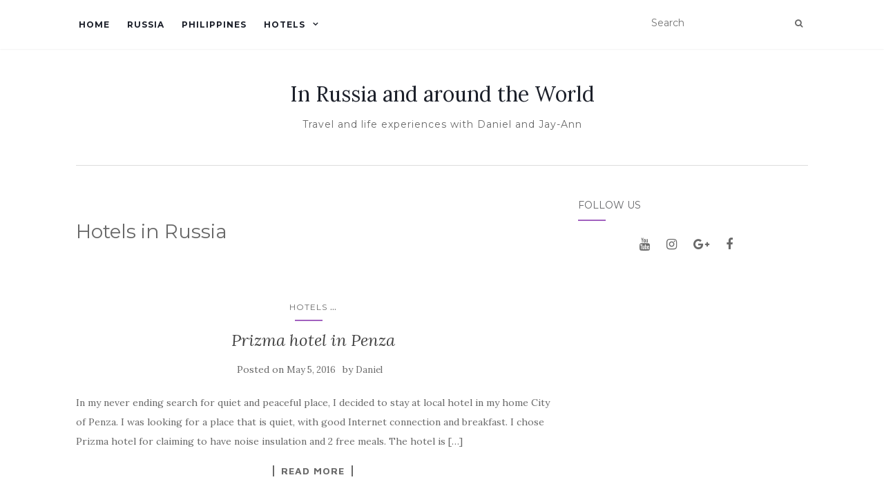

--- FILE ---
content_type: text/html; charset=UTF-8
request_url: https://www.russiainpictures.com/category/hotels/russia-hotels
body_size: 13469
content:
<!doctype html>
<!--[if !IE]>
	<html class="no-js non-ie" lang="en-US"> <![endif]-->
<!--[if IE 7 ]>
	<html class="no-js ie7" lang="en-US"> <![endif]-->
<!--[if IE 8 ]>
	<html class="no-js ie8" lang="en-US"> <![endif]-->
<!--[if IE 9 ]>
	<html class="no-js ie9" lang="en-US"> <![endif]-->
<!--[if gt IE 9]><!-->
<html class="no-js" lang="en-US"> <!--<![endif]-->
<head>
<meta charset="UTF-8">
<meta name="viewport" content="width=device-width, initial-scale=1">
<link rel="profile" href="https://gmpg.org/xfn/11">
<link rel="pingback" href="https://www.russiainpictures.com/xmlrpc.php">
<meta name='robots' content='index, follow, max-image-preview:large, max-snippet:-1, max-video-preview:-1'/>
<style>img:is([sizes="auto" i], [sizes^="auto," i]) {contain-intrinsic-size:3000px 1500px}</style>
<title>Hotels in Russia Archives - In Russia and around the World</title>
<link rel="canonical" href="https://www.russiainpictures.com/category/hotels/russia-hotels"/>
<meta property="og:locale" content="en_US"/>
<meta property="og:type" content="article"/>
<meta property="og:title" content="Hotels in Russia Archives - In Russia and around the World"/>
<meta property="og:url" content="https://www.russiainpictures.com/category/hotels/russia-hotels"/>
<meta property="og:site_name" content="In Russia and around the World"/>
<meta name="twitter:card" content="summary_large_image"/>
<meta name="twitter:site" content="@rusinpictures"/>
<script type="application/ld+json" class="yoast-schema-graph">{"@context":"https://schema.org","@graph":[{"@type":"CollectionPage","@id":"https://www.russiainpictures.com/category/hotels/russia-hotels","url":"https://www.russiainpictures.com/category/hotels/russia-hotels","name":"Hotels in Russia Archives - In Russia and around the World","isPartOf":{"@id":"https://www.russiainpictures.com/#website"},"breadcrumb":{"@id":"https://www.russiainpictures.com/category/hotels/russia-hotels#breadcrumb"},"inLanguage":"en-US"},{"@type":"BreadcrumbList","@id":"https://www.russiainpictures.com/category/hotels/russia-hotels#breadcrumb","itemListElement":[{"@type":"ListItem","position":1,"name":"Home","item":"https://www.russiainpictures.com/"},{"@type":"ListItem","position":2,"name":"Hotels","item":"https://www.russiainpictures.com/category/hotels"},{"@type":"ListItem","position":3,"name":"Hotels in Russia"}]},{"@type":"WebSite","@id":"https://www.russiainpictures.com/#website","url":"https://www.russiainpictures.com/","name":"In Russia and around the World","description":"Travel and life experiences with Daniel and Jay-Ann","potentialAction":[{"@type":"SearchAction","target":{"@type":"EntryPoint","urlTemplate":"https://www.russiainpictures.com/?s={search_term_string}"},"query-input":{"@type":"PropertyValueSpecification","valueRequired":true,"valueName":"search_term_string"}}],"inLanguage":"en-US"}]}</script>
<link rel='dns-prefetch' href='//secure.gravatar.com'/>
<link rel='dns-prefetch' href='//stats.wp.com'/>
<link rel='dns-prefetch' href='//fonts.googleapis.com'/>
<link rel='dns-prefetch' href='//v0.wordpress.com'/>
<link rel="alternate" type="application/rss+xml" title="In Russia and around the World &raquo; Feed" href="https://www.russiainpictures.com/feed"/>
<link rel="alternate" type="application/rss+xml" title="In Russia and around the World &raquo; Comments Feed" href="https://www.russiainpictures.com/comments/feed"/>
<link rel="alternate" type="application/rss+xml" title="In Russia and around the World &raquo; Hotels in Russia Category Feed" href="https://www.russiainpictures.com/category/hotels/russia-hotels/feed"/>
<script type="text/javascript">window._wpemojiSettings={"baseUrl":"https:\/\/s.w.org\/images\/core\/emoji\/15.1.0\/72x72\/","ext":".png","svgUrl":"https:\/\/s.w.org\/images\/core\/emoji\/15.1.0\/svg\/","svgExt":".svg","source":{"concatemoji":"https:\/\/www.russiainpictures.com\/wp-includes\/js\/wp-emoji-release.min.js?ver=6.8.1"}};!function(i,n){var o,s,e;function c(e){try{var t={supportTests:e,timestamp:(new Date).valueOf()};sessionStorage.setItem(o,JSON.stringify(t))}catch(e){}}function p(e,t,n){e.clearRect(0,0,e.canvas.width,e.canvas.height),e.fillText(t,0,0);var t=new Uint32Array(e.getImageData(0,0,e.canvas.width,e.canvas.height).data),r=(e.clearRect(0,0,e.canvas.width,e.canvas.height),e.fillText(n,0,0),new Uint32Array(e.getImageData(0,0,e.canvas.width,e.canvas.height).data));return t.every(function(e,t){return e===r[t]})}function u(e,t,n){switch(t){case"flag":return n(e,"\ud83c\udff3\ufe0f\u200d\u26a7\ufe0f","\ud83c\udff3\ufe0f\u200b\u26a7\ufe0f")?!1:!n(e,"\ud83c\uddfa\ud83c\uddf3","\ud83c\uddfa\u200b\ud83c\uddf3")&&!n(e,"\ud83c\udff4\udb40\udc67\udb40\udc62\udb40\udc65\udb40\udc6e\udb40\udc67\udb40\udc7f","\ud83c\udff4\u200b\udb40\udc67\u200b\udb40\udc62\u200b\udb40\udc65\u200b\udb40\udc6e\u200b\udb40\udc67\u200b\udb40\udc7f");case"emoji":return!n(e,"\ud83d\udc26\u200d\ud83d\udd25","\ud83d\udc26\u200b\ud83d\udd25")}return!1}function f(e,t,n){var r="undefined"!=typeof WorkerGlobalScope&&self instanceof WorkerGlobalScope?new OffscreenCanvas(300,150):i.createElement("canvas"),a=r.getContext("2d",{willReadFrequently:!0}),o=(a.textBaseline="top",a.font="600 32px Arial",{});return e.forEach(function(e){o[e]=t(a,e,n)}),o}function t(e){var t=i.createElement("script");t.src=e,t.defer=!0,i.head.appendChild(t)}"undefined"!=typeof Promise&&(o="wpEmojiSettingsSupports",s=["flag","emoji"],n.supports={everything:!0,everythingExceptFlag:!0},e=new Promise(function(e){i.addEventListener("DOMContentLoaded",e,{once:!0})}),new Promise(function(t){var n=function(){try{var e=JSON.parse(sessionStorage.getItem(o));if("object"==typeof e&&"number"==typeof e.timestamp&&(new Date).valueOf()<e.timestamp+604800&&"object"==typeof e.supportTests)return e.supportTests}catch(e){}return null}();if(!n){if("undefined"!=typeof Worker&&"undefined"!=typeof OffscreenCanvas&&"undefined"!=typeof URL&&URL.createObjectURL&&"undefined"!=typeof Blob)try{var e="postMessage("+f.toString()+"("+[JSON.stringify(s),u.toString(),p.toString()].join(",")+"));",r=new Blob([e],{type:"text/javascript"}),a=new Worker(URL.createObjectURL(r),{name:"wpTestEmojiSupports"});return void(a.onmessage=function(e){c(n=e.data),a.terminate(),t(n)})}catch(e){}c(n=f(s,u,p))}t(n)}).then(function(e){for(var t in e)n.supports[t]=e[t],n.supports.everything=n.supports.everything&&n.supports[t],"flag"!==t&&(n.supports.everythingExceptFlag=n.supports.everythingExceptFlag&&n.supports[t]);n.supports.everythingExceptFlag=n.supports.everythingExceptFlag&&!n.supports.flag,n.DOMReady=!1,n.readyCallback=function(){n.DOMReady=!0}}).then(function(){return e}).then(function(){var e;n.supports.everything||(n.readyCallback(),(e=n.source||{}).concatemoji?t(e.concatemoji):e.wpemoji&&e.twemoji&&(t(e.twemoji),t(e.wpemoji)))}))}((window,document),window._wpemojiSettings);</script>
<link rel='stylesheet' id='sbi_styles-css' href='https://www.russiainpictures.com/wp-content/plugins/instagram-feed/css/A.sbi-styles.min.css,qver=6.8.0.pagespeed.cf.bHVC0O-L4E.css' type='text/css' media='all'/>
<style id='wp-emoji-styles-inline-css' type='text/css'>img.wp-smiley,img.emoji{display:inline!important;border:none!important;box-shadow:none!important;height:1em!important;width:1em!important;margin:0 .07em!important;vertical-align:-.1em!important;background:none!important;padding:0!important}</style>
<link rel='stylesheet' id='wp-block-library-css' href='https://www.russiainpictures.com/wp-includes/css/dist/block-library/A.style.min.css,qver=6.8.1.pagespeed.cf.QIgdOIDuOB.css' type='text/css' media='all'/>
<style id='classic-theme-styles-inline-css' type='text/css'>.wp-block-button__link{color:#fff;background-color:#32373c;border-radius:9999px;box-shadow:none;text-decoration:none;padding:calc(.667em + 2px) calc(1.333em + 2px);font-size:1.125em}.wp-block-file__button{background:#32373c;color:#fff;text-decoration:none}</style>
<link rel='stylesheet' id='mediaelement-css' href='https://www.russiainpictures.com/wp-includes/js/mediaelement/mediaelementplayer-legacy.min.css?ver=4.2.17' type='text/css' media='all'/>
<link rel='stylesheet' id='wp-mediaelement-css' href='https://www.russiainpictures.com/wp-includes/js/mediaelement/wp-mediaelement.min.css?ver=6.8.1' type='text/css' media='all'/>
<style id='jetpack-sharing-buttons-style-inline-css' type='text/css'>.jetpack-sharing-buttons__services-list{display:flex;flex-direction:row;flex-wrap:wrap;gap:0;list-style-type:none;margin:5px;padding:0}.jetpack-sharing-buttons__services-list.has-small-icon-size{font-size:12px}.jetpack-sharing-buttons__services-list.has-normal-icon-size{font-size:16px}.jetpack-sharing-buttons__services-list.has-large-icon-size{font-size:24px}.jetpack-sharing-buttons__services-list.has-huge-icon-size{font-size:36px}@media print{.jetpack-sharing-buttons__services-list{display:none!important}}.editor-styles-wrapper .wp-block-jetpack-sharing-buttons{gap:0;padding-inline-start:0}ul.jetpack-sharing-buttons__services-list.has-background{padding:1.25em 2.375em}</style>
<style id='global-styles-inline-css' type='text/css'>:root{--wp--preset--aspect-ratio--square:1;--wp--preset--aspect-ratio--4-3: 4/3;--wp--preset--aspect-ratio--3-4: 3/4;--wp--preset--aspect-ratio--3-2: 3/2;--wp--preset--aspect-ratio--2-3: 2/3;--wp--preset--aspect-ratio--16-9: 16/9;--wp--preset--aspect-ratio--9-16: 9/16;--wp--preset--color--black:#000;--wp--preset--color--cyan-bluish-gray:#abb8c3;--wp--preset--color--white:#fff;--wp--preset--color--pale-pink:#f78da7;--wp--preset--color--vivid-red:#cf2e2e;--wp--preset--color--luminous-vivid-orange:#ff6900;--wp--preset--color--luminous-vivid-amber:#fcb900;--wp--preset--color--light-green-cyan:#7bdcb5;--wp--preset--color--vivid-green-cyan:#00d084;--wp--preset--color--pale-cyan-blue:#8ed1fc;--wp--preset--color--vivid-cyan-blue:#0693e3;--wp--preset--color--vivid-purple:#9b51e0;--wp--preset--gradient--vivid-cyan-blue-to-vivid-purple:linear-gradient(135deg,rgba(6,147,227,1) 0%,#9b51e0 100%);--wp--preset--gradient--light-green-cyan-to-vivid-green-cyan:linear-gradient(135deg,#7adcb4 0%,#00d082 100%);--wp--preset--gradient--luminous-vivid-amber-to-luminous-vivid-orange:linear-gradient(135deg,rgba(252,185,0,1) 0%,rgba(255,105,0,1) 100%);--wp--preset--gradient--luminous-vivid-orange-to-vivid-red:linear-gradient(135deg,rgba(255,105,0,1) 0%,#cf2e2e 100%);--wp--preset--gradient--very-light-gray-to-cyan-bluish-gray:linear-gradient(135deg,#eee 0%,#a9b8c3 100%);--wp--preset--gradient--cool-to-warm-spectrum:linear-gradient(135deg,#4aeadc 0%,#9778d1 20%,#cf2aba 40%,#ee2c82 60%,#fb6962 80%,#fef84c 100%);--wp--preset--gradient--blush-light-purple:linear-gradient(135deg,#ffceec 0%,#9896f0 100%);--wp--preset--gradient--blush-bordeaux:linear-gradient(135deg,#fecda5 0%,#fe2d2d 50%,#6b003e 100%);--wp--preset--gradient--luminous-dusk:linear-gradient(135deg,#ffcb70 0%,#c751c0 50%,#4158d0 100%);--wp--preset--gradient--pale-ocean:linear-gradient(135deg,#fff5cb 0%,#b6e3d4 50%,#33a7b5 100%);--wp--preset--gradient--electric-grass:linear-gradient(135deg,#caf880 0%,#71ce7e 100%);--wp--preset--gradient--midnight:linear-gradient(135deg,#020381 0%,#2874fc 100%);--wp--preset--font-size--small:13px;--wp--preset--font-size--medium:20px;--wp--preset--font-size--large:36px;--wp--preset--font-size--x-large:42px;--wp--preset--spacing--20:.44rem;--wp--preset--spacing--30:.67rem;--wp--preset--spacing--40:1rem;--wp--preset--spacing--50:1.5rem;--wp--preset--spacing--60:2.25rem;--wp--preset--spacing--70:3.38rem;--wp--preset--spacing--80:5.06rem;--wp--preset--shadow--natural:6px 6px 9px rgba(0,0,0,.2);--wp--preset--shadow--deep:12px 12px 50px rgba(0,0,0,.4);--wp--preset--shadow--sharp:6px 6px 0 rgba(0,0,0,.2);--wp--preset--shadow--outlined:6px 6px 0 -3px rgba(255,255,255,1) , 6px 6px rgba(0,0,0,1);--wp--preset--shadow--crisp:6px 6px 0 rgba(0,0,0,1)}:where(.is-layout-flex){gap:.5em}:where(.is-layout-grid){gap:.5em}body .is-layout-flex{display:flex}.is-layout-flex{flex-wrap:wrap;align-items:center}.is-layout-flex > :is(*, div){margin:0}body .is-layout-grid{display:grid}.is-layout-grid > :is(*, div){margin:0}:where(.wp-block-columns.is-layout-flex){gap:2em}:where(.wp-block-columns.is-layout-grid){gap:2em}:where(.wp-block-post-template.is-layout-flex){gap:1.25em}:where(.wp-block-post-template.is-layout-grid){gap:1.25em}.has-black-color{color:var(--wp--preset--color--black)!important}.has-cyan-bluish-gray-color{color:var(--wp--preset--color--cyan-bluish-gray)!important}.has-white-color{color:var(--wp--preset--color--white)!important}.has-pale-pink-color{color:var(--wp--preset--color--pale-pink)!important}.has-vivid-red-color{color:var(--wp--preset--color--vivid-red)!important}.has-luminous-vivid-orange-color{color:var(--wp--preset--color--luminous-vivid-orange)!important}.has-luminous-vivid-amber-color{color:var(--wp--preset--color--luminous-vivid-amber)!important}.has-light-green-cyan-color{color:var(--wp--preset--color--light-green-cyan)!important}.has-vivid-green-cyan-color{color:var(--wp--preset--color--vivid-green-cyan)!important}.has-pale-cyan-blue-color{color:var(--wp--preset--color--pale-cyan-blue)!important}.has-vivid-cyan-blue-color{color:var(--wp--preset--color--vivid-cyan-blue)!important}.has-vivid-purple-color{color:var(--wp--preset--color--vivid-purple)!important}.has-black-background-color{background-color:var(--wp--preset--color--black)!important}.has-cyan-bluish-gray-background-color{background-color:var(--wp--preset--color--cyan-bluish-gray)!important}.has-white-background-color{background-color:var(--wp--preset--color--white)!important}.has-pale-pink-background-color{background-color:var(--wp--preset--color--pale-pink)!important}.has-vivid-red-background-color{background-color:var(--wp--preset--color--vivid-red)!important}.has-luminous-vivid-orange-background-color{background-color:var(--wp--preset--color--luminous-vivid-orange)!important}.has-luminous-vivid-amber-background-color{background-color:var(--wp--preset--color--luminous-vivid-amber)!important}.has-light-green-cyan-background-color{background-color:var(--wp--preset--color--light-green-cyan)!important}.has-vivid-green-cyan-background-color{background-color:var(--wp--preset--color--vivid-green-cyan)!important}.has-pale-cyan-blue-background-color{background-color:var(--wp--preset--color--pale-cyan-blue)!important}.has-vivid-cyan-blue-background-color{background-color:var(--wp--preset--color--vivid-cyan-blue)!important}.has-vivid-purple-background-color{background-color:var(--wp--preset--color--vivid-purple)!important}.has-black-border-color{border-color:var(--wp--preset--color--black)!important}.has-cyan-bluish-gray-border-color{border-color:var(--wp--preset--color--cyan-bluish-gray)!important}.has-white-border-color{border-color:var(--wp--preset--color--white)!important}.has-pale-pink-border-color{border-color:var(--wp--preset--color--pale-pink)!important}.has-vivid-red-border-color{border-color:var(--wp--preset--color--vivid-red)!important}.has-luminous-vivid-orange-border-color{border-color:var(--wp--preset--color--luminous-vivid-orange)!important}.has-luminous-vivid-amber-border-color{border-color:var(--wp--preset--color--luminous-vivid-amber)!important}.has-light-green-cyan-border-color{border-color:var(--wp--preset--color--light-green-cyan)!important}.has-vivid-green-cyan-border-color{border-color:var(--wp--preset--color--vivid-green-cyan)!important}.has-pale-cyan-blue-border-color{border-color:var(--wp--preset--color--pale-cyan-blue)!important}.has-vivid-cyan-blue-border-color{border-color:var(--wp--preset--color--vivid-cyan-blue)!important}.has-vivid-purple-border-color{border-color:var(--wp--preset--color--vivid-purple)!important}.has-vivid-cyan-blue-to-vivid-purple-gradient-background{background:var(--wp--preset--gradient--vivid-cyan-blue-to-vivid-purple)!important}.has-light-green-cyan-to-vivid-green-cyan-gradient-background{background:var(--wp--preset--gradient--light-green-cyan-to-vivid-green-cyan)!important}.has-luminous-vivid-amber-to-luminous-vivid-orange-gradient-background{background:var(--wp--preset--gradient--luminous-vivid-amber-to-luminous-vivid-orange)!important}.has-luminous-vivid-orange-to-vivid-red-gradient-background{background:var(--wp--preset--gradient--luminous-vivid-orange-to-vivid-red)!important}.has-very-light-gray-to-cyan-bluish-gray-gradient-background{background:var(--wp--preset--gradient--very-light-gray-to-cyan-bluish-gray)!important}.has-cool-to-warm-spectrum-gradient-background{background:var(--wp--preset--gradient--cool-to-warm-spectrum)!important}.has-blush-light-purple-gradient-background{background:var(--wp--preset--gradient--blush-light-purple)!important}.has-blush-bordeaux-gradient-background{background:var(--wp--preset--gradient--blush-bordeaux)!important}.has-luminous-dusk-gradient-background{background:var(--wp--preset--gradient--luminous-dusk)!important}.has-pale-ocean-gradient-background{background:var(--wp--preset--gradient--pale-ocean)!important}.has-electric-grass-gradient-background{background:var(--wp--preset--gradient--electric-grass)!important}.has-midnight-gradient-background{background:var(--wp--preset--gradient--midnight)!important}.has-small-font-size{font-size:var(--wp--preset--font-size--small)!important}.has-medium-font-size{font-size:var(--wp--preset--font-size--medium)!important}.has-large-font-size{font-size:var(--wp--preset--font-size--large)!important}.has-x-large-font-size{font-size:var(--wp--preset--font-size--x-large)!important}:where(.wp-block-post-template.is-layout-flex){gap:1.25em}:where(.wp-block-post-template.is-layout-grid){gap:1.25em}:where(.wp-block-columns.is-layout-flex){gap:2em}:where(.wp-block-columns.is-layout-grid){gap:2em}:root :where(.wp-block-pullquote){font-size:1.5em;line-height:1.6}</style>
<link rel='stylesheet' id='activello-bootstrap-css' href='https://www.russiainpictures.com/wp-content/themes/activello/assets/css/A.bootstrap.min.css,qver=6.8.1.pagespeed.cf.ANNqluioKf.css' type='text/css' media='all'/>
<link rel='stylesheet' id='activello-icons-css' href='https://www.russiainpictures.com/wp-content/themes/activello/assets/css/A.font-awesome.min.css,qver=6.8.1.pagespeed.cf.YaV9IcR0kC.css' type='text/css' media='all'/>
<link crossorigin="anonymous" rel='stylesheet' id='activello-fonts-css' href='//fonts.googleapis.com/css?family=Lora%3A400%2C400italic%2C700%2C700italic%7CMontserrat%3A400%2C700%7CMaven+Pro%3A400%2C700&#038;ver=6.8.1' type='text/css' media='all'/>
<style id='akismet-widget-style-inline-css' type='text/css'>.a-stats{--akismet-color-mid-green:#357b49;--akismet-color-white:#fff;--akismet-color-light-grey:#f6f7f7;max-width:350px;width:auto}.a-stats *{all:unset;box-sizing:border-box}.a-stats strong{font-weight:600}.a-stats a.a-stats__link,.a-stats a.a-stats__link:visited,.a-stats a.a-stats__link:active{background:var(--akismet-color-mid-green);border:none;box-shadow:none;border-radius:8px;color:var(--akismet-color-white);cursor:pointer;display:block;font-family:-apple-system,BlinkMacSystemFont,'Segoe UI','Roboto','Oxygen-Sans','Ubuntu','Cantarell','Helvetica Neue',sans-serif;font-weight:500;padding:12px;text-align:center;text-decoration:none;transition:all .2s ease}.widget .a-stats a.a-stats__link:focus{background:var(--akismet-color-mid-green);color:var(--akismet-color-white);text-decoration:none}.a-stats a.a-stats__link:hover{filter:brightness(110%);box-shadow:0 4px 12px rgba(0,0,0,.06) , 0 0 2px rgba(0,0,0,.16)}.a-stats .count{color:var(--akismet-color-white);display:block;font-size:1.5em;line-height:1.4;padding:0 13px;white-space:nowrap}</style>
<link rel='stylesheet' id='parent-style-css' href='https://www.russiainpictures.com/wp-content/themes/activello/A.style.css,qver=6.8.1.pagespeed.cf._n1RLsGDkb.css' type='text/css' media='all'/>
<link rel='stylesheet' id='activello-style-css' href='https://www.russiainpictures.com/wp-content/themes/activello-child/A.style.css,qver=6.8.1.pagespeed.cf.1B2M2Y8Asg.css' type='text/css' media='all'/>
<script type="text/javascript" src="https://www.russiainpictures.com/wp-includes/js/jquery/jquery.min.js,qver=3.7.1.pagespeed.jm.PoWN7KAtLT.js" id="jquery-core-js"></script>
<script src="https://www.russiainpictures.com/wp-includes,_js,_jquery,_jquery-migrate.min.js,qver==3.4.1+wp-content,_themes,_activello,_assets,_js,_vendor,_modernizr.min.js,qver==6.8.1+wp-content,_themes,_activello,_assets,_js,_vendor,_bootstrap.min.js,qver==6.8.1+wp-content,_themes,_activello,_assets,_js,_functions.min.js,qver==6.8.1.pagespeed.jc.6RsDN4FlKy.js"></script><script>eval(mod_pagespeed_VBSQFfAYzw);</script>
<script>eval(mod_pagespeed_nw15acwerX);</script>
<script>eval(mod_pagespeed_syGyPeGomm);</script>
<script>eval(mod_pagespeed_vkShij80_q);</script>
<link rel="https://api.w.org/" href="https://www.russiainpictures.com/wp-json/"/><link rel="alternate" title="JSON" type="application/json" href="https://www.russiainpictures.com/wp-json/wp/v2/categories/27"/><link rel="EditURI" type="application/rsd+xml" title="RSD" href="https://www.russiainpictures.com/xmlrpc.php?rsd"/>
<meta name="generator" content="WordPress 6.8.1"/>
<meta property="fb:pages" content="436869166376334"/>
<style>img#wpstats{display:none}</style>
<style type="text/css"></style>	<style type="text/css">#social li{display:inline-block}#social li,#social ul{border:0!important;list-style:none;padding-left:0;text-align:center}#social li a[href*="twitter.com"] .fa:before,.fa-twitter:before{content:"\f099"}#social li a[href*="facebook.com"] .fa:before,.fa-facebook-f:before,.fa-facebook:before{content:"\f09a"}#social li a[href*="github.com"] .fa:before,.fa-github:before{content:"\f09b"}#social li a[href*="/feed"] .fa:before,.fa-rss:before{content:"\f09e"}#social li a[href*="pinterest.com"] .fa:before,.fa-pinterest:before{content:"\f0d2"}#social li a[href*="plus.google.com"] .fa:before,.fa-google-plus:before{content:"\f0d5"}#social li a[href*="linkedin.com"] .fa:before,.fa-linkedin:before{content:"\f0e1"}#social li a[href*="youtube.com"] .fa:before,.fa-youtube:before{content:"\f167"}#social li a[href*="instagram.com"] .fa:before,.fa-instagram:before{content:"\f16d"}#social li a[href*="flickr.com"] .fa:before,.fa-flickr:before{content:"\f16e"}#social li a[href*="tumblr.com"] .fa:before,.fa-tumblr:before{content:"\f173"}#social li a[href*="dribbble.com"] .fa:before,.fa-dribbble:before{content:"\f17d"}#social li a[href*="skype.com"] .fa:before,.fa-skype:before{content:"\f17e"}#social li a[href*="foursquare.com"] .fa:before,.fa-foursquare:before{content:"\f180"}#social li a[href*="vimeo.com"] .fa:before,.fa-vimeo-square:before{content:"\f194"}#social li a[href*="weheartit.com"] .fa:before,.fa-heart:before{content:"\f004"}#social li a[href*="spotify.com"] .fa:before,.fa-spotify:before{content:"\f1bc"}#social li a[href*="soundcloud.com"] .fa:before,.fa-soundcloud:before{content:"\f1be"}</style><style type="text/css">.recentcomments a{display:inline!important;padding:0!important;margin:0!important}</style><script async src="//pagead2.googlesyndication.com/pagead/js/adsbygoogle.js"></script>
<script>(adsbygoogle=window.adsbygoogle||[]).push({google_ad_client:"ca-pub-2353192000165649",enable_page_level_ads:true});</script><link rel="icon" href="https://www.russiainpictures.com/wp-content/uploads/2016/06/xcropped-glowing-star-150x150.png.pagespeed.ic.AmjGKIc3l-.webp" sizes="32x32"/>
<link rel="icon" href="https://www.russiainpictures.com/wp-content/uploads/2016/06/xcropped-glowing-star-300x300.png.pagespeed.ic.NPgdndvNtU.webp" sizes="192x192"/>
<link rel="apple-touch-icon" href="https://www.russiainpictures.com/wp-content/uploads/2016/06/xcropped-glowing-star-300x300.png.pagespeed.ic.NPgdndvNtU.webp"/>
<meta name="msapplication-TileImage" content="https://www.russiainpictures.com/wp-content/uploads/2016/06/cropped-glowing-star-300x300.png"/>
<style type="text/css">.paypal-donations{text-align:center!important}</style>
<script data-pagespeed-no-defer>(function(){function f(a,b,d){if(a.addEventListener)a.addEventListener(b,d,!1);else if(a.attachEvent)a.attachEvent("on"+b,d);else{var c=a["on"+b];a["on"+b]=function(){d.call(this);c&&c.call(this)}}};window.pagespeed=window.pagespeed||{};var g=window.pagespeed;function k(a){this.g=[];this.f=0;this.h=!1;this.j=a;this.i=null;this.l=0;this.b=!1;this.a=0}function l(a,b){var d=b.getAttribute("data-pagespeed-lazy-position");if(d)return parseInt(d,0);var d=b.offsetTop,c=b.offsetParent;c&&(d+=l(a,c));d=Math.max(d,0);b.setAttribute("data-pagespeed-lazy-position",d);return d}
function m(a,b){var d,c,e;if(!a.b&&(0==b.offsetHeight||0==b.offsetWidth))return!1;a:if(b.currentStyle)c=b.currentStyle.position;else{if(document.defaultView&&document.defaultView.getComputedStyle&&(c=document.defaultView.getComputedStyle(b,null))){c=c.getPropertyValue("position");break a}c=b.style&&b.style.position?b.style.position:""}if("relative"==c)return!0;e=0;"number"==typeof window.pageYOffset?e=window.pageYOffset:document.body&&document.body.scrollTop?e=document.body.scrollTop:document.documentElement&&
document.documentElement.scrollTop&&(e=document.documentElement.scrollTop);d=window.innerHeight||document.documentElement.clientHeight||document.body.clientHeight;c=e;e+=d;var h=b.getBoundingClientRect();h?(e=h.top-d,c=h.bottom):(h=l(a,b),d=h+b.offsetHeight,e=h-e,c=d-c);return e<=a.f&&0<=c+a.f}
k.prototype.m=function(a){p(a);var b=this;window.setTimeout(function(){var d=a.getAttribute("data-pagespeed-lazy-src");if(d)if((b.h||m(b,a))&&-1!=a.src.indexOf(b.j)){var c=a.parentNode,e=a.nextSibling;c&&c.removeChild(a);a.c&&(a.getAttribute=a.c);a.removeAttribute("onload");a.tagName&&"IMG"==a.tagName&&g.CriticalImages&&f(a,"load",function(){g.CriticalImages.checkImageForCriticality(this);b.b&&(b.a--,b.a||g.CriticalImages.checkCriticalImages())});a.removeAttribute("data-pagespeed-lazy-src");a.removeAttribute("data-pagespeed-lazy-replaced-functions");
c&&c.insertBefore(a,e);if(c=a.getAttribute("data-pagespeed-lazy-srcset"))a.srcset=c,a.removeAttribute("data-pagespeed-lazy-srcset");a.src=d}else b.g.push(a)},0)};k.prototype.loadIfVisibleAndMaybeBeacon=k.prototype.m;k.prototype.s=function(){this.h=!0;q(this)};k.prototype.loadAllImages=k.prototype.s;function q(a){var b=a.g,d=b.length;a.g=[];for(var c=0;c<d;++c)a.m(b[c])}function t(a,b){return a.a?null!=a.a(b):null!=a.getAttribute(b)}
k.prototype.u=function(){for(var a=document.getElementsByTagName("img"),b=0,d;d=a[b];b++)t(d,"data-pagespeed-lazy-src")&&p(d)};k.prototype.overrideAttributeFunctions=k.prototype.u;function p(a){t(a,"data-pagespeed-lazy-replaced-functions")||(a.c=a.getAttribute,a.getAttribute=function(a){"src"==a.toLowerCase()&&t(this,"data-pagespeed-lazy-src")&&(a="data-pagespeed-lazy-src");return this.c(a)},a.setAttribute("data-pagespeed-lazy-replaced-functions","1"))}
g.o=function(a,b){function d(){if(!(c.b&&a||c.i)){var b=200;200<(new Date).getTime()-c.l&&(b=0);c.i=window.setTimeout(function(){c.l=(new Date).getTime();q(c);c.i=null},b)}}var c=new k(b);g.lazyLoadImages=c;f(window,"load",function(){c.b=!0;c.h=a;c.f=200;if(g.CriticalImages){for(var b=0,d=document.getElementsByTagName("img"),r=0,n;n=d[r];r++)-1!=n.src.indexOf(c.j)&&t(n,"data-pagespeed-lazy-src")&&b++;c.a=b;c.a||g.CriticalImages.checkCriticalImages()}q(c)});b.indexOf("data")&&((new Image).src=b);f(window,
"scroll",d);f(window,"resize",d)};g.lazyLoadInit=g.o;})();

pagespeed.lazyLoadInit(true, "/pagespeed_static/1.JiBnMqyl6S.gif");
</script></head>
<body class="archive category category-russia-hotels category-27 wp-theme-activello wp-child-theme-activello-child group-blog has-sidebar-right">
<script>(function(i,s,o,g,r,a,m){i['GoogleAnalyticsObject']=r;i[r]=i[r]||function(){(i[r].q=i[r].q||[]).push(arguments)},i[r].l=1*new Date();a=s.createElement(o),m=s.getElementsByTagName(o)[0];a.async=1;a.src=g;m.parentNode.insertBefore(a,m)})(window,document,'script','https://www.google-analytics.com/analytics.js','ga');ga('create','UA-653674-19','www.russiainpictures.com');ga('send','pageview');</script>
<div id="page" class="hfeed site">
<header id="masthead" class="site-header" role="banner">
<nav class="navbar navbar-default" role="navigation">
<div class="container">
<div class="row">
<div class="site-navigation-inner col-sm-12">
<div class="navbar-header">
<button type="button" class="btn navbar-toggle" data-toggle="collapse" data-target=".navbar-ex1-collapse">
<span class="sr-only">Toggle navigation</span>
<span class="icon-bar"></span>
<span class="icon-bar"></span>
<span class="icon-bar"></span>
</button>
</div>
<div class="collapse navbar-collapse navbar-ex1-collapse"><ul id="menu-top-menu" class="nav navbar-nav"><li id="menu-item-38" class="menu-item menu-item-type-custom menu-item-object-custom menu-item-38"><a title="Home" href="/"><span class="glyphicon My home"></span>&nbsp;Home</a></li>
<li id="menu-item-113" class="menu-item menu-item-type-taxonomy menu-item-object-category menu-item-113"><a title="Russia" href="https://www.russiainpictures.com/category/russia">Russia</a></li>
<li id="menu-item-39" class="menu-item menu-item-type-taxonomy menu-item-object-category menu-item-39"><a title="Philippines" href="https://www.russiainpictures.com/category/philippines">Philippines</a></li>
<li id="menu-item-6" class="menu-item menu-item-type-taxonomy menu-item-object-category current-category-ancestor current-menu-ancestor current-menu-parent current-category-parent menu-item-has-children menu-item-6"><a title="Hotels" href="https://www.russiainpictures.com/category/hotels">Hotels </a><span class="activello-dropdown"></span>
<ul role="menu" class=" dropdown-menu">
<li id="menu-item-324" class="menu-item menu-item-type-taxonomy menu-item-object-category menu-item-324"><a title="Hotels in Philippines" href="https://www.russiainpictures.com/category/hotels/philippines-hotels">Hotels in Philippines</a></li>
<li id="menu-item-325" class="menu-item menu-item-type-taxonomy menu-item-object-category current-menu-item menu-item-325 active"><a title="Hotels in Russia" href="https://www.russiainpictures.com/category/hotels/russia-hotels">Hotels in Russia</a></li>
</ul>
</li>
</ul></div>
<div class="nav-search"><form action="https://www.russiainpictures.com/" method="get"><input type="text" name="s" value="" placeholder="Search"><button type="submit" class="header-search-icon" name="submit" id="searchsubmit" value="Search"><i class="fa fa-search"></i></button></form>
</div>
</div>
</div>
</div>
</nav>
<div class="container">
<div id="logo">
<span class="site-name">
<a class="navbar-brand" href="https://www.russiainpictures.com/" title="In Russia and around the World" rel="home">In Russia and around the World</a>
</span>
<div class="tagline">Travel and life experiences with Daniel and Jay-Ann</div>
</div>
<div id="line"></div>
</div>
</header>
<div id="content" class="site-content">
<div class="top-section">
</div>
<div class="container main-content-area">
<div class="row">
<div class="main-content-inner col-sm-12 col-md-8 ">
<section id="primary" class="content-area">
<main id="main" class="site-main" role="main">
<header class="page-header">
<h1 class="page-title">
Hotels in Russia	</h1>
</header>
<article id="post-235" class="post-235 post type-post status-publish format-standard hentry category-hotels category-russia-hotels category-russia tag-hotel tag-russia">
<div class="blog-item-wrap">
<div class="post-inner-content">
<header class="entry-header page-header">
<div class="activello-categories"><ul class="single-category">	<li class="cat-item cat-item-3 current-cat-parent current-cat-ancestor"><a href="https://www.russiainpictures.com/category/hotels">Hotels</a>
</li>
<li class="show-more-categories">...<ul class="subcategories">	<li class="cat-item cat-item-13"><a href="https://www.russiainpictures.com/category/russia">Russia</a>
</li>
<li class="cat-item cat-item-27 current-cat"><a aria-current="page" href="https://www.russiainpictures.com/category/hotels/russia-hotels">Hotels in Russia</a>
</li>
</ul><li></ul></div>	<h2 class="entry-title"><a href="https://www.russiainpictures.com/hotels/prizma-hotel-penza" rel="bookmark">Prizma hotel in Penza</a></h2>
<div class="entry-meta">
<span class="posted-on">Posted on <a href="https://www.russiainpictures.com/hotels/prizma-hotel-penza" rel="bookmark"><time class="entry-date published" datetime="2016-05-05T19:03:24+00:00">May 5, 2016</time><time class="updated" datetime="2016-12-23T17:43:23+00:00">December 23, 2016</time></a></span>by <span class="author vcard"><a class="url fn n" href="https://www.russiainpictures.com/author/daniel">Daniel</a></span>
</div>
</header>
<a href="https://www.russiainpictures.com/hotels/prizma-hotel-penza" title="Prizma hotel in Penza">
</a>
<div class="entry-content">
<p>In my never ending search for quiet and peaceful place, I decided to stay at local hotel in my home City of Penza. I was looking for a place that is quiet, with good Internet connection and breakfast. I chose Prizma hotel for claiming to have noise insulation and 2 free meals. The hotel is [&hellip;]</p>
<div class="read-more">
<a href="https://www.russiainpictures.com/hotels/prizma-hotel-penza" title="Prizma hotel in Penza">Read More</a>
</div>
<div class="entry-footer">
<span class="comments-link"><a href="https://www.russiainpictures.com/hotels/prizma-hotel-penza#respond"><span class="dsq-postid" data-dsqidentifier="235 http://www.russiainpictures.com/?p=235">No comments yet</span></a></span>
</div>
</div>
</div>
</div>
</article>
</main>
</section>
</div>
<div id="secondary" class="widget-area col-sm-12 col-md-4" role="complementary">
<div class="inner">
<aside id="activello-social-2" class="widget activello-social"><h3 class="widget-title">Follow us</h3>
<div class="social-icons sticky-sidebar-social">
<nav id="social" class="social-icons"><ul id="menu-social-items" class="social-menu"><li id="menu-item-7" class="menu-item menu-item-type-custom menu-item-object-custom menu-item-7"><a href="https://www.youtube.com/c/RussiaInPictures"><i class="social_icon fa"><span>YouTube</span></i></a></li>
<li id="menu-item-114" class="menu-item menu-item-type-custom menu-item-object-custom menu-item-114"><a href="https://www.instagram.com/russiainpictures/"><i class="social_icon fa"><span>Instagram</span></i></a></li>
<li id="menu-item-226" class="menu-item menu-item-type-custom menu-item-object-custom menu-item-226"><a href="https://plus.google.com/+Russiainpictures"><i class="social_icon fa"><span>Google+</span></i></a></li>
<li id="menu-item-227" class="menu-item menu-item-type-custom menu-item-object-custom menu-item-227"><a href="https://www.facebook.com/RussiaInPictures/"><i class="social_icon fa"><span>Facebook</span></i></a></li>
</ul></nav>
</div>
</aside><aside id="text-4" class="widget widget_text">	<div class="textwidget"><script async src="//pagead2.googlesyndication.com/pagead/js/adsbygoogle.js"></script>
<ins class="adsbygoogle" style="display:block" data-ad-client="ca-pub-2353192000165649" data-ad-slot="7228183188" data-ad-format="auto"></ins>
<script>(adsbygoogle=window.adsbygoogle||[]).push({});</script></div>
</aside><aside id="paypal_donations-2" class="widget widget_paypal_donations"><h3 class="widget-title">Support Us</h3>
<form action="https://www.paypal.com/cgi-bin/webscr" method="post" target="_blank">
<div class="paypal-donations">
<input type="hidden" name="cmd" value="_donations"/>
<input type="hidden" name="bn" value="TipsandTricks_SP"/>
<input type="hidden" name="business" value="info@russiainpictures.com"/>
<input type="hidden" name="page_style" value="RussiaInPictures"/>
<input type="hidden" name="item_name" value="Support our next travel"/>
<input type="hidden" name="amount" value="2"/>
<input type="hidden" name="rm" value="0"/>
<input type="hidden" name="currency_code" value="USD"/>
<input type="image" style="cursor: pointer;" src="https://www.russiainpictures.com/wp-content/uploads/2016/08/xmake-a-donation-button-2.png.pagespeed.ic.YuZ-Rfn_2c.webp" name="submit" alt="PayPal - The safer, easier way to pay online."/>
</div>
</form>
</aside><aside id="activello-cats-2" class="widget activello-cats"><h3 class="widget-title">Categories</h3>
<div class="cats-widget">
<ul>	<li class="cat-item cat-item-6"><a href="https://www.russiainpictures.com/category/philippines">Philippines</a>
</li>
<li class="cat-item cat-item-3 current-cat-parent current-cat-ancestor"><a href="https://www.russiainpictures.com/category/hotels">Hotels</a>
</li>
<li class="cat-item cat-item-13"><a href="https://www.russiainpictures.com/category/russia">Russia</a>
</li>
</ul>
</div>
</aside>
<aside id="recent-posts-2" class="widget widget_recent_entries">
<h3 class="widget-title">Recent Posts</h3>
<ul>
<li>
<a href="https://www.russiainpictures.com/uncategorized/lenta-ru-the-disgraceful-russian-media">Lenta.Ru: the disgraceful Russian media</a>
</li>
<li>
<a href="https://www.russiainpictures.com/hotels/gohotels-mandaluyong">GoHotels Mandaluyong Review</a>
</li>
<li>
<a href="https://www.russiainpictures.com/philippines/sharing-skin-care-products-daily-use">Sharing my skin care products for daily use</a>
</li>
<li>
<a href="https://www.russiainpictures.com/hotels/hotels-in-china/guangzhou-new-baiyun-airport-aviation-bright-pearl-apartment-hotel">Guangzhou New Baiyun Airport Aviation Bright Pearl Apartment Hotel</a>
</li>
<li>
<a href="https://www.russiainpictures.com/russia/russian-food-recipes-links">Russian Food Recipes. Links</a>
</li>
</ul>
</aside><aside id="recent-comments-2" class="widget widget_recent_comments"><h3 class="widget-title">Recent Comments</h3><ul id="recentcomments"><li class="recentcomments"><span class="comment-author-link"><a href="http://travelbook.ph" class="url" rel="ugc external nofollow">Pia</a></span> on <a href="https://www.russiainpictures.com/hotels/boracay-royal-residences-inn#comment-50">Boracay Royale Residence Inn</a></li></ul></aside><aside id="archives-2" class="widget widget_archive"><h3 class="widget-title">Archives</h3>
<ul>
<li><a href='https://www.russiainpictures.com/2023/11'>November 2023</a></li>
<li><a href='https://www.russiainpictures.com/2019/05'>May 2019</a></li>
<li><a href='https://www.russiainpictures.com/2018/01'>January 2018</a></li>
<li><a href='https://www.russiainpictures.com/2017/12'>December 2017</a></li>
<li><a href='https://www.russiainpictures.com/2017/06'>June 2017</a></li>
<li><a href='https://www.russiainpictures.com/2017/05'>May 2017</a></li>
<li><a href='https://www.russiainpictures.com/2017/01'>January 2017</a></li>
<li><a href='https://www.russiainpictures.com/2016/08'>August 2016</a></li>
<li><a href='https://www.russiainpictures.com/2016/05'>May 2016</a></li>
<li><a href='https://www.russiainpictures.com/2016/04'>April 2016</a></li>
<li><a href='https://www.russiainpictures.com/2015/11'>November 2015</a></li>
</ul>
</aside>	</div>
</div>
</div>
</div>
</div>
</div>
<div id="footer-area">
<footer id="colophon" class="site-footer" role="contentinfo">
<div class="site-info container">
<div class="row">
<nav id="social" class="social-icons"><ul id="menu-social-items" class="social-menu"><li class="menu-item menu-item-type-custom menu-item-object-custom menu-item-7"><a href="https://www.youtube.com/c/RussiaInPictures"><i class="social_icon fa"><span>YouTube</span></i></a></li>
<li class="menu-item menu-item-type-custom menu-item-object-custom menu-item-114"><a href="https://www.instagram.com/russiainpictures/"><i class="social_icon fa"><span>Instagram</span></i></a></li>
<li class="menu-item menu-item-type-custom menu-item-object-custom menu-item-226"><a href="https://plus.google.com/+Russiainpictures"><i class="social_icon fa"><span>Google+</span></i></a></li>
<li class="menu-item menu-item-type-custom menu-item-object-custom menu-item-227"><a href="https://www.facebook.com/RussiaInPictures/"><i class="social_icon fa"><span>Facebook</span></i></a></li>
</ul></nav>	<div class="copyright col-md-12">
test	</div>
</div>
</div>
<div class="scroll-to-top"><i class="fa fa-angle-up"></i></div>
</footer>
</div>
</div>
<script type="text/javascript">jQuery(document).ready(function($){if($(window).width()>=767){$('.navbar-nav > li.menu-item > a').click(function(){if($(this).attr('target')!=='_blank'){window.location=$(this).attr('href');}else{var win=window.open($(this).attr('href'),'_blank');win.focus();}});}});</script>
<script type="speculationrules">
{"prefetch":[{"source":"document","where":{"and":[{"href_matches":"\/*"},{"not":{"href_matches":["\/wp-*.php","\/wp-admin\/*","\/wp-content\/uploads\/*","\/wp-content\/*","\/wp-content\/plugins\/*","\/wp-content\/themes\/activello-child\/*","\/wp-content\/themes\/activello\/*","\/*\\?(.+)"]}},{"not":{"selector_matches":"a[rel~=\"nofollow\"]"}},{"not":{"selector_matches":".no-prefetch, .no-prefetch a"}}]},"eagerness":"conservative"}]}
</script>
<script type="text/javascript">var sbiajaxurl="https://www.russiainpictures.com/wp-admin/admin-ajax.php";</script>
<div id="jp-carousel-loading-overlay">
<div id="jp-carousel-loading-wrapper">
<span id="jp-carousel-library-loading">&nbsp;</span>
</div>
</div>
<div class="jp-carousel-overlay" style="display: none;">
<div class="jp-carousel-container">
<div class="jp-carousel-wrap swiper-container jp-carousel-swiper-container jp-carousel-transitions" itemscope itemtype="https://schema.org/ImageGallery">
<div class="jp-carousel swiper-wrapper"></div>
<div class="jp-swiper-button-prev swiper-button-prev">
<svg width="25" height="24" viewBox="0 0 25 24" fill="none" xmlns="http://www.w3.org/2000/svg">
<mask id="maskPrev" mask-type="alpha" maskUnits="userSpaceOnUse" x="8" y="6" width="9" height="12">
<path d="M16.2072 16.59L11.6496 12L16.2072 7.41L14.8041 6L8.8335 12L14.8041 18L16.2072 16.59Z" fill="white"/>
</mask>
<g mask="url(#maskPrev)">
<rect x="0.579102" width="23.8823" height="24" fill="#FFFFFF"/>
</g>
</svg>
</div>
<div class="jp-swiper-button-next swiper-button-next">
<svg width="25" height="24" viewBox="0 0 25 24" fill="none" xmlns="http://www.w3.org/2000/svg">
<mask id="maskNext" mask-type="alpha" maskUnits="userSpaceOnUse" x="8" y="6" width="8" height="12">
<path d="M8.59814 16.59L13.1557 12L8.59814 7.41L10.0012 6L15.9718 12L10.0012 18L8.59814 16.59Z" fill="white"/>
</mask>
<g mask="url(#maskNext)">
<rect x="0.34375" width="23.8822" height="24" fill="#FFFFFF"/>
</g>
</svg>
</div>
</div>
<div class="jp-carousel-close-hint">
<svg width="25" height="24" viewBox="0 0 25 24" fill="none" xmlns="http://www.w3.org/2000/svg">
<mask id="maskClose" mask-type="alpha" maskUnits="userSpaceOnUse" x="5" y="5" width="15" height="14">
<path d="M19.3166 6.41L17.9135 5L12.3509 10.59L6.78834 5L5.38525 6.41L10.9478 12L5.38525 17.59L6.78834 19L12.3509 13.41L17.9135 19L19.3166 17.59L13.754 12L19.3166 6.41Z" fill="white"/>
</mask>
<g mask="url(#maskClose)">
<rect x="0.409668" width="23.8823" height="24" fill="#FFFFFF"/>
</g>
</svg>
</div>
<div class="jp-carousel-info">
<div class="jp-carousel-info-footer">
<div class="jp-carousel-pagination-container">
<div class="jp-swiper-pagination swiper-pagination"></div>
<div class="jp-carousel-pagination"></div>
</div>
<div class="jp-carousel-photo-title-container">
<h2 class="jp-carousel-photo-caption"></h2>
</div>
<div class="jp-carousel-photo-icons-container">
<a href="#" class="jp-carousel-icon-btn jp-carousel-icon-info" aria-label="Toggle photo metadata visibility">
<span class="jp-carousel-icon">
<svg width="25" height="24" viewBox="0 0 25 24" fill="none" xmlns="http://www.w3.org/2000/svg">
<mask id="maskInfo" mask-type="alpha" maskUnits="userSpaceOnUse" x="2" y="2" width="21" height="20">
<path fill-rule="evenodd" clip-rule="evenodd" d="M12.7537 2C7.26076 2 2.80273 6.48 2.80273 12C2.80273 17.52 7.26076 22 12.7537 22C18.2466 22 22.7046 17.52 22.7046 12C22.7046 6.48 18.2466 2 12.7537 2ZM11.7586 7V9H13.7488V7H11.7586ZM11.7586 11V17H13.7488V11H11.7586ZM4.79292 12C4.79292 16.41 8.36531 20 12.7537 20C17.142 20 20.7144 16.41 20.7144 12C20.7144 7.59 17.142 4 12.7537 4C8.36531 4 4.79292 7.59 4.79292 12Z" fill="white"/>
</mask>
<g mask="url(#maskInfo)">
<rect x="0.8125" width="23.8823" height="24" fill="#FFFFFF"/>
</g>
</svg>
</span>
</a>
<a href="#" class="jp-carousel-icon-btn jp-carousel-icon-comments" aria-label="Toggle photo comments visibility">
<span class="jp-carousel-icon">
<svg width="25" height="24" viewBox="0 0 25 24" fill="none" xmlns="http://www.w3.org/2000/svg">
<mask id="maskComments" mask-type="alpha" maskUnits="userSpaceOnUse" x="2" y="2" width="21" height="20">
<path fill-rule="evenodd" clip-rule="evenodd" d="M4.3271 2H20.2486C21.3432 2 22.2388 2.9 22.2388 4V16C22.2388 17.1 21.3432 18 20.2486 18H6.31729L2.33691 22V4C2.33691 2.9 3.2325 2 4.3271 2ZM6.31729 16H20.2486V4H4.3271V18L6.31729 16Z" fill="white"/>
</mask>
<g mask="url(#maskComments)">
<rect x="0.34668" width="23.8823" height="24" fill="#FFFFFF"/>
</g>
</svg>
<span class="jp-carousel-has-comments-indicator" aria-label="This image has comments."></span>
</span>
</a>
</div>
</div>
<div class="jp-carousel-info-extra">
<div class="jp-carousel-info-content-wrapper">
<div class="jp-carousel-photo-title-container">
<h2 class="jp-carousel-photo-title"></h2>
</div>
<div class="jp-carousel-comments-wrapper">
<div id="jp-carousel-comments-loading">
<span>Loading Comments...</span>
</div>
<div class="jp-carousel-comments"></div>
<div id="jp-carousel-comment-form-container">
<span id="jp-carousel-comment-form-spinner">&nbsp;</span>
<div id="jp-carousel-comment-post-results"></div>
<form id="jp-carousel-comment-form">
<label for="jp-carousel-comment-form-comment-field" class="screen-reader-text">Write a Comment...</label>
<textarea name="comment" class="jp-carousel-comment-form-field jp-carousel-comment-form-textarea" id="jp-carousel-comment-form-comment-field" placeholder="Write a Comment..."></textarea>
<div id="jp-carousel-comment-form-submit-and-info-wrapper">
<div id="jp-carousel-comment-form-commenting-as">
<fieldset>
<label for="jp-carousel-comment-form-email-field">Email (Required)</label>
<input type="text" name="email" class="jp-carousel-comment-form-field jp-carousel-comment-form-text-field" id="jp-carousel-comment-form-email-field"/>
</fieldset>
<fieldset>
<label for="jp-carousel-comment-form-author-field">Name (Required)</label>
<input type="text" name="author" class="jp-carousel-comment-form-field jp-carousel-comment-form-text-field" id="jp-carousel-comment-form-author-field"/>
</fieldset>
<fieldset>
<label for="jp-carousel-comment-form-url-field">Website</label>
<input type="text" name="url" class="jp-carousel-comment-form-field jp-carousel-comment-form-text-field" id="jp-carousel-comment-form-url-field"/>
</fieldset>
</div>
<input type="submit" name="submit" class="jp-carousel-comment-form-button" id="jp-carousel-comment-form-button-submit" value="Post Comment"/>
</div>
</form>
</div>
</div>
<div class="jp-carousel-image-meta">
<div class="jp-carousel-title-and-caption">
<div class="jp-carousel-photo-info">
<h3 class="jp-carousel-caption" itemprop="caption description"></h3>
</div>
<div class="jp-carousel-photo-description"></div>
</div>
<ul class="jp-carousel-image-exif" style="display: none;"></ul>
<a class="jp-carousel-image-download" href="#" target="_blank" style="display: none;">
<svg width="25" height="24" viewBox="0 0 25 24" fill="none" xmlns="http://www.w3.org/2000/svg">
<mask id="mask0" mask-type="alpha" maskUnits="userSpaceOnUse" x="3" y="3" width="19" height="18">
<path fill-rule="evenodd" clip-rule="evenodd" d="M5.84615 5V19H19.7775V12H21.7677V19C21.7677 20.1 20.8721 21 19.7775 21H5.84615C4.74159 21 3.85596 20.1 3.85596 19V5C3.85596 3.9 4.74159 3 5.84615 3H12.8118V5H5.84615ZM14.802 5V3H21.7677V10H19.7775V6.41L9.99569 16.24L8.59261 14.83L18.3744 5H14.802Z" fill="white"/>
</mask>
<g mask="url(#mask0)">
<rect x="0.870605" width="23.8823" height="24" fill="#FFFFFF"/>
</g>
</svg>
<span class="jp-carousel-download-text"></span>
</a>
<div class="jp-carousel-image-map" style="display: none;"></div>
</div>
</div>
</div>
</div>
</div>
</div>
<link rel='stylesheet' id='jetpack-carousel-swiper-css-css' href='https://www.russiainpictures.com/wp-content/plugins/jetpack/modules/carousel/A.swiper-bundle.css,qver=14.5.pagespeed.cf.ylijJrVbPe.css' type='text/css' media='all'/>
<link rel='stylesheet' id='jetpack-carousel-css' href='https://www.russiainpictures.com/wp-content/plugins/jetpack/modules/carousel/A.jetpack-carousel.css,qver=14.5.pagespeed.cf.QVq-i5zZOt.css' type='text/css' media='all'/>
<script type="text/javascript" id="disqus_count-js-extra">var countVars={"disqusShortname":"russiainpictures"};</script>
<script src="https://www.russiainpictures.com/wp-content/plugins,_disqus-comment-system,_public,_js,_comment_count.js,qver==3.1.2+themes,_activello,_assets,_js,_skip-link-focus-fix.js,qver==20140222.pagespeed.jc.PYrPr-vxoC.js"></script><script>eval(mod_pagespeed_e97zOGqIar);</script>
<script>eval(mod_pagespeed_WCHn8eh1M2);</script>
<script type="text/javascript" id="jetpack-stats-js-before">_stq=window._stq||[];_stq.push(["view",JSON.parse("{\"v\":\"ext\",\"blog\":\"43038975\",\"post\":\"0\",\"tz\":\"0\",\"srv\":\"www.russiainpictures.com\",\"j\":\"1:14.5\"}")]);_stq.push(["clickTrackerInit","43038975","0"]);</script>
<script type="text/javascript" src="https://stats.wp.com/e-202545.js" id="jetpack-stats-js" defer="defer" data-wp-strategy="defer"></script>
<script type="text/javascript" id="jetpack-carousel-js-extra">var jetpackSwiperLibraryPath={"url":"https:\/\/www.russiainpictures.com\/wp-content\/plugins\/jetpack\/_inc\/build\/carousel\/swiper-bundle.min.js"};var jetpackCarouselStrings={"widths":[370,700,1000,1200,1400,2000],"is_logged_in":"","lang":"en","ajaxurl":"https:\/\/www.russiainpictures.com\/wp-admin\/admin-ajax.php","nonce":"bf130da519","display_exif":"1","display_comments":"1","single_image_gallery":"1","single_image_gallery_media_file":"","background_color":"black","comment":"Comment","post_comment":"Post Comment","write_comment":"Write a Comment...","loading_comments":"Loading Comments...","image_label":"Open image in full-screen.","download_original":"View full size <span class=\"photo-size\">{0}<span class=\"photo-size-times\">\u00d7<\/span>{1}<\/span>","no_comment_text":"Please be sure to submit some text with your comment.","no_comment_email":"Please provide an email address to comment.","no_comment_author":"Please provide your name to comment.","comment_post_error":"Sorry, but there was an error posting your comment. Please try again later.","comment_approved":"Your comment was approved.","comment_unapproved":"Your comment is in moderation.","camera":"Camera","aperture":"Aperture","shutter_speed":"Shutter Speed","focal_length":"Focal Length","copyright":"Copyright","comment_registration":"0","require_name_email":"1","login_url":"https:\/\/www.russiainpictures.com\/wp-login.php?redirect_to=https%3A%2F%2Fwww.russiainpictures.com%2Fhotels%2Fprizma-hotel-penza","blog_id":"1","meta_data":["camera","aperture","shutter_speed","focal_length","copyright"]};</script>
<script type="text/javascript" src="https://www.russiainpictures.com/wp-content/plugins/jetpack/_inc/build/carousel/jetpack-carousel.min.js?ver=14.5" id="jetpack-carousel-js"></script>
<script defer src="https://static.cloudflareinsights.com/beacon.min.js/vcd15cbe7772f49c399c6a5babf22c1241717689176015" integrity="sha512-ZpsOmlRQV6y907TI0dKBHq9Md29nnaEIPlkf84rnaERnq6zvWvPUqr2ft8M1aS28oN72PdrCzSjY4U6VaAw1EQ==" data-cf-beacon='{"version":"2024.11.0","token":"5fb61bad7a1d407ea501fcc483845980","r":1,"server_timing":{"name":{"cfCacheStatus":true,"cfEdge":true,"cfExtPri":true,"cfL4":true,"cfOrigin":true,"cfSpeedBrain":true},"location_startswith":null}}' crossorigin="anonymous"></script>
</body>
</html>


--- FILE ---
content_type: text/html; charset=utf-8
request_url: https://www.google.com/recaptcha/api2/aframe
body_size: 266
content:
<!DOCTYPE HTML><html><head><meta http-equiv="content-type" content="text/html; charset=UTF-8"></head><body><script nonce="1e6Me0VWGpoz0EsLmfK-SA">/** Anti-fraud and anti-abuse applications only. See google.com/recaptcha */ try{var clients={'sodar':'https://pagead2.googlesyndication.com/pagead/sodar?'};window.addEventListener("message",function(a){try{if(a.source===window.parent){var b=JSON.parse(a.data);var c=clients[b['id']];if(c){var d=document.createElement('img');d.src=c+b['params']+'&rc='+(localStorage.getItem("rc::a")?sessionStorage.getItem("rc::b"):"");window.document.body.appendChild(d);sessionStorage.setItem("rc::e",parseInt(sessionStorage.getItem("rc::e")||0)+1);localStorage.setItem("rc::h",'1762904939522');}}}catch(b){}});window.parent.postMessage("_grecaptcha_ready", "*");}catch(b){}</script></body></html>

--- FILE ---
content_type: text/plain
request_url: https://www.google-analytics.com/j/collect?v=1&_v=j102&a=680181890&t=pageview&_s=1&dl=https%3A%2F%2Fwww.russiainpictures.com%2Fcategory%2Fhotels%2Frussia-hotels&ul=en-us%40posix&dt=Hotels%20in%20Russia%20Archives%20-%20In%20Russia%20and%20around%20the%20World&sr=1280x720&vp=1280x720&_u=IEBAAAABAAAAACAAI~&jid=1678550426&gjid=1553461279&cid=1618190407.1762904938&tid=UA-653674-19&_gid=164601644.1762904938&_r=1&_slc=1&z=61237091
body_size: -453
content:
2,cG-E0MM1CPE64